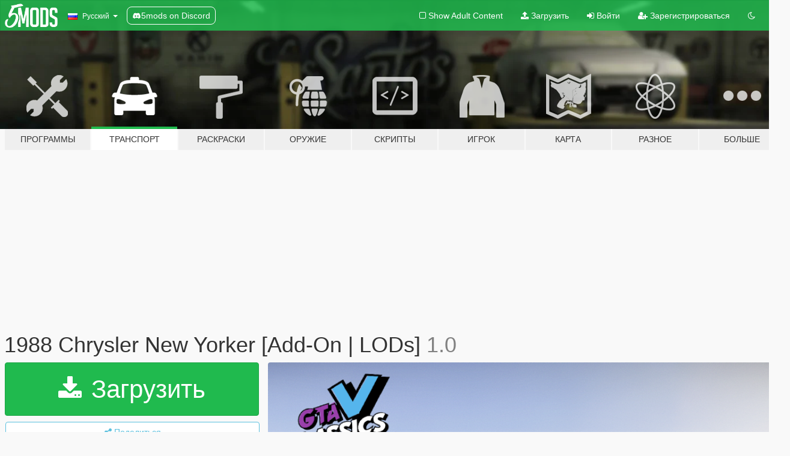

--- FILE ---
content_type: text/html; charset=utf-8
request_url: https://ru.gta5-mods.com/vehicles/1988-chrysler-new-yorker-add-on-lods
body_size: 18272
content:

<!DOCTYPE html>
<html lang="ru" dir="ltr">
<head>
	<title>
		1988 Chrysler New Yorker [Add-On | LODs] - GTA5-Mods.com
	</title>

		<script
		  async
		  src="https://hb.vntsm.com/v4/live/vms/sites/gta5-mods.com/index.js"
        ></script>

        <script>
          self.__VM = self.__VM || [];
          self.__VM.push(function (admanager, scope) {
            scope.Config.buildPlacement((configBuilder) => {
              configBuilder.add("billboard");
              configBuilder.addDefaultOrUnique("mobile_mpu").setBreakPoint("mobile")
            }).display("top-ad");

            scope.Config.buildPlacement((configBuilder) => {
              configBuilder.add("leaderboard");
              configBuilder.addDefaultOrUnique("mobile_mpu").setBreakPoint("mobile")
            }).display("central-ad");

            scope.Config.buildPlacement((configBuilder) => {
              configBuilder.add("mpu");
              configBuilder.addDefaultOrUnique("mobile_mpu").setBreakPoint("mobile")
            }).display("side-ad");

            scope.Config.buildPlacement((configBuilder) => {
              configBuilder.add("leaderboard");
              configBuilder.addDefaultOrUnique("mpu").setBreakPoint({ mediaQuery: "max-width:1200px" })
            }).display("central-ad-2");

            scope.Config.buildPlacement((configBuilder) => {
              configBuilder.add("leaderboard");
              configBuilder.addDefaultOrUnique("mobile_mpu").setBreakPoint("mobile")
            }).display("bottom-ad");

            scope.Config.buildPlacement((configBuilder) => {
              configBuilder.add("desktop_takeover");
              configBuilder.addDefaultOrUnique("mobile_takeover").setBreakPoint("mobile")
            }).display("takeover-ad");

            scope.Config.get('mpu').display('download-ad-1');
          });
        </script>

	<meta charset="utf-8">
	<meta name="viewport" content="width=320, initial-scale=1.0, maximum-scale=1.0">
	<meta http-equiv="X-UA-Compatible" content="IE=edge">
	<meta name="msapplication-config" content="none">
	<meta name="theme-color" content="#20ba4e">
	<meta name="msapplication-navbutton-color" content="#20ba4e">
	<meta name="apple-mobile-web-app-capable" content="yes">
	<meta name="apple-mobile-web-app-status-bar-style" content="#20ba4e">
	<meta name="csrf-param" content="authenticity_token" />
<meta name="csrf-token" content="V24DJ5hX4RX7P4q0qH10sod1SwAejzkjNQtc/sZFKVM6/c53lnsrSJFKX2yCU9vlOdkha6F3SIac2WdTMoWaUg==" />
	    <!--suppress ALL -->

    <meta property="og:url" content="https://ru.gta5-mods.com/vehicles/1988-chrysler-new-yorker-add-on-lods">
    <meta property="og:title" content="1988 Chrysler New Yorker [Add-On | LODs]">
    <meta property="og:description" content="&quot;1988 Chrysler New Yorker&quot;  feedback would be appreciated --------------------------------------------------------------------------------------------------------  if you like my work, please consider donating  --------------------------------------------------------------------------------------------------------  screens by :  -inbetweendays_ -ReNNie  ------------------------------------------------------------------------------...">
    <meta property="og:site_name" content="GTA5-Mods.com">
    <meta property="og:image" content="https://img.gta5-mods.com/q75/images/1988-chrysler-new-yorker-add-on-lods/57ed69-main.png">

    <meta name="twitter:card" content="summary_large_image">
    <meta name="twitter:site" content="@5mods">
    <meta name="twitter:title" content="1988 Chrysler New Yorker [Add-On | LODs]">
    <meta name="twitter:description" content="&quot;1988 Chrysler New Yorker&quot;  feedback would be appreciated --------------------------------------------------------------------------------------------------------  if you like my work, please consider donating  --------------------------------------------------------------------------------------------------------  screens by :  -inbetweendays_ -ReNNie  ------------------------------------------------------------------------------...">
    <meta name="twitter:image" content="https://img.gta5-mods.com/q75/images/1988-chrysler-new-yorker-add-on-lods/57ed69-main.png">


	<link rel="shortcut icon" type="image/x-icon" href="https://images.gta5-mods.com/icons/favicon.png">
	<link rel="stylesheet" media="screen" href="/assets/application-7e510725ebc5c55e88a9fd87c027a2aa9e20126744fbac89762e0fd54819c399.css" />
	    <link rel="alternate" hreflang="id" href="https://id.gta5-mods.com/vehicles/1988-chrysler-new-yorker-add-on-lods">
    <link rel="alternate" hreflang="ms" href="https://ms.gta5-mods.com/vehicles/1988-chrysler-new-yorker-add-on-lods">
    <link rel="alternate" hreflang="bg" href="https://bg.gta5-mods.com/vehicles/1988-chrysler-new-yorker-add-on-lods">
    <link rel="alternate" hreflang="ca" href="https://ca.gta5-mods.com/vehicles/1988-chrysler-new-yorker-add-on-lods">
    <link rel="alternate" hreflang="cs" href="https://cs.gta5-mods.com/vehicles/1988-chrysler-new-yorker-add-on-lods">
    <link rel="alternate" hreflang="da" href="https://da.gta5-mods.com/vehicles/1988-chrysler-new-yorker-add-on-lods">
    <link rel="alternate" hreflang="de" href="https://de.gta5-mods.com/vehicles/1988-chrysler-new-yorker-add-on-lods">
    <link rel="alternate" hreflang="el" href="https://el.gta5-mods.com/vehicles/1988-chrysler-new-yorker-add-on-lods">
    <link rel="alternate" hreflang="en" href="https://www.gta5-mods.com/vehicles/1988-chrysler-new-yorker-add-on-lods">
    <link rel="alternate" hreflang="es" href="https://es.gta5-mods.com/vehicles/1988-chrysler-new-yorker-add-on-lods">
    <link rel="alternate" hreflang="fr" href="https://fr.gta5-mods.com/vehicles/1988-chrysler-new-yorker-add-on-lods">
    <link rel="alternate" hreflang="gl" href="https://gl.gta5-mods.com/vehicles/1988-chrysler-new-yorker-add-on-lods">
    <link rel="alternate" hreflang="ko" href="https://ko.gta5-mods.com/vehicles/1988-chrysler-new-yorker-add-on-lods">
    <link rel="alternate" hreflang="hi" href="https://hi.gta5-mods.com/vehicles/1988-chrysler-new-yorker-add-on-lods">
    <link rel="alternate" hreflang="it" href="https://it.gta5-mods.com/vehicles/1988-chrysler-new-yorker-add-on-lods">
    <link rel="alternate" hreflang="hu" href="https://hu.gta5-mods.com/vehicles/1988-chrysler-new-yorker-add-on-lods">
    <link rel="alternate" hreflang="mk" href="https://mk.gta5-mods.com/vehicles/1988-chrysler-new-yorker-add-on-lods">
    <link rel="alternate" hreflang="nl" href="https://nl.gta5-mods.com/vehicles/1988-chrysler-new-yorker-add-on-lods">
    <link rel="alternate" hreflang="nb" href="https://no.gta5-mods.com/vehicles/1988-chrysler-new-yorker-add-on-lods">
    <link rel="alternate" hreflang="pl" href="https://pl.gta5-mods.com/vehicles/1988-chrysler-new-yorker-add-on-lods">
    <link rel="alternate" hreflang="pt-BR" href="https://pt.gta5-mods.com/vehicles/1988-chrysler-new-yorker-add-on-lods">
    <link rel="alternate" hreflang="ro" href="https://ro.gta5-mods.com/vehicles/1988-chrysler-new-yorker-add-on-lods">
    <link rel="alternate" hreflang="ru" href="https://ru.gta5-mods.com/vehicles/1988-chrysler-new-yorker-add-on-lods">
    <link rel="alternate" hreflang="sl" href="https://sl.gta5-mods.com/vehicles/1988-chrysler-new-yorker-add-on-lods">
    <link rel="alternate" hreflang="fi" href="https://fi.gta5-mods.com/vehicles/1988-chrysler-new-yorker-add-on-lods">
    <link rel="alternate" hreflang="sv" href="https://sv.gta5-mods.com/vehicles/1988-chrysler-new-yorker-add-on-lods">
    <link rel="alternate" hreflang="vi" href="https://vi.gta5-mods.com/vehicles/1988-chrysler-new-yorker-add-on-lods">
    <link rel="alternate" hreflang="tr" href="https://tr.gta5-mods.com/vehicles/1988-chrysler-new-yorker-add-on-lods">
    <link rel="alternate" hreflang="uk" href="https://uk.gta5-mods.com/vehicles/1988-chrysler-new-yorker-add-on-lods">
    <link rel="alternate" hreflang="zh-CN" href="https://zh.gta5-mods.com/vehicles/1988-chrysler-new-yorker-add-on-lods">

  <script src="/javascripts/ads.js"></script>

		<!-- Nexus Google Tag Manager -->
		<script nonce="true">
//<![CDATA[
				window.dataLayer = window.dataLayer || [];

						window.dataLayer.push({
								login_status: 'Guest',
								user_id: undefined,
								gta5mods_id: undefined,
						});

//]]>
</script>
		<script nonce="true">
//<![CDATA[
				(function(w,d,s,l,i){w[l]=w[l]||[];w[l].push({'gtm.start':
				new Date().getTime(),event:'gtm.js'});var f=d.getElementsByTagName(s)[0],
				j=d.createElement(s),dl=l!='dataLayer'?'&l='+l:'';j.async=true;j.src=
				'https://www.googletagmanager.com/gtm.js?id='+i+dl;f.parentNode.insertBefore(j,f);
				})(window,document,'script','dataLayer','GTM-KCVF2WQ');

//]]>
</script>		<!-- End Nexus Google Tag Manager -->
</head>
<body class=" ru">
	<!-- Google Tag Manager (noscript) -->
	<noscript><iframe src="https://www.googletagmanager.com/ns.html?id=GTM-KCVF2WQ"
										height="0" width="0" style="display:none;visibility:hidden"></iframe></noscript>
	<!-- End Google Tag Manager (noscript) -->

<div id="page-cover"></div>
<div id="page-loading">
	<span class="graphic"></span>
	<span class="message">Загрузка...</span>
</div>

<div id="page-cover"></div>

<nav id="main-nav" class="navbar navbar-default">
  <div class="container">
    <div class="navbar-header">
      <a class="navbar-brand" href="/"></a>

      <ul class="nav navbar-nav">
        <li id="language-dropdown" class="dropdown">
          <a href="#language" class="dropdown-toggle" data-toggle="dropdown">
            <span class="famfamfam-flag-ru icon"></span>&nbsp;
            <span class="language-name">Русский</span>
            <span class="caret"></span>
          </a>

          <ul class="dropdown-menu dropdown-menu-with-footer">
                <li>
                  <a href="https://id.gta5-mods.com/vehicles/1988-chrysler-new-yorker-add-on-lods">
                    <span class="famfamfam-flag-id"></span>
                    <span class="language-name">Bahasa Indonesia</span>
                  </a>
                </li>
                <li>
                  <a href="https://ms.gta5-mods.com/vehicles/1988-chrysler-new-yorker-add-on-lods">
                    <span class="famfamfam-flag-my"></span>
                    <span class="language-name">Bahasa Melayu</span>
                  </a>
                </li>
                <li>
                  <a href="https://bg.gta5-mods.com/vehicles/1988-chrysler-new-yorker-add-on-lods">
                    <span class="famfamfam-flag-bg"></span>
                    <span class="language-name">Български</span>
                  </a>
                </li>
                <li>
                  <a href="https://ca.gta5-mods.com/vehicles/1988-chrysler-new-yorker-add-on-lods">
                    <span class="famfamfam-flag-catalonia"></span>
                    <span class="language-name">Català</span>
                  </a>
                </li>
                <li>
                  <a href="https://cs.gta5-mods.com/vehicles/1988-chrysler-new-yorker-add-on-lods">
                    <span class="famfamfam-flag-cz"></span>
                    <span class="language-name">Čeština</span>
                  </a>
                </li>
                <li>
                  <a href="https://da.gta5-mods.com/vehicles/1988-chrysler-new-yorker-add-on-lods">
                    <span class="famfamfam-flag-dk"></span>
                    <span class="language-name">Dansk</span>
                  </a>
                </li>
                <li>
                  <a href="https://de.gta5-mods.com/vehicles/1988-chrysler-new-yorker-add-on-lods">
                    <span class="famfamfam-flag-de"></span>
                    <span class="language-name">Deutsch</span>
                  </a>
                </li>
                <li>
                  <a href="https://el.gta5-mods.com/vehicles/1988-chrysler-new-yorker-add-on-lods">
                    <span class="famfamfam-flag-gr"></span>
                    <span class="language-name">Ελληνικά</span>
                  </a>
                </li>
                <li>
                  <a href="https://www.gta5-mods.com/vehicles/1988-chrysler-new-yorker-add-on-lods">
                    <span class="famfamfam-flag-gb"></span>
                    <span class="language-name">English</span>
                  </a>
                </li>
                <li>
                  <a href="https://es.gta5-mods.com/vehicles/1988-chrysler-new-yorker-add-on-lods">
                    <span class="famfamfam-flag-es"></span>
                    <span class="language-name">Español</span>
                  </a>
                </li>
                <li>
                  <a href="https://fr.gta5-mods.com/vehicles/1988-chrysler-new-yorker-add-on-lods">
                    <span class="famfamfam-flag-fr"></span>
                    <span class="language-name">Français</span>
                  </a>
                </li>
                <li>
                  <a href="https://gl.gta5-mods.com/vehicles/1988-chrysler-new-yorker-add-on-lods">
                    <span class="famfamfam-flag-es-gl"></span>
                    <span class="language-name">Galego</span>
                  </a>
                </li>
                <li>
                  <a href="https://ko.gta5-mods.com/vehicles/1988-chrysler-new-yorker-add-on-lods">
                    <span class="famfamfam-flag-kr"></span>
                    <span class="language-name">한국어</span>
                  </a>
                </li>
                <li>
                  <a href="https://hi.gta5-mods.com/vehicles/1988-chrysler-new-yorker-add-on-lods">
                    <span class="famfamfam-flag-in"></span>
                    <span class="language-name">हिन्दी</span>
                  </a>
                </li>
                <li>
                  <a href="https://it.gta5-mods.com/vehicles/1988-chrysler-new-yorker-add-on-lods">
                    <span class="famfamfam-flag-it"></span>
                    <span class="language-name">Italiano</span>
                  </a>
                </li>
                <li>
                  <a href="https://hu.gta5-mods.com/vehicles/1988-chrysler-new-yorker-add-on-lods">
                    <span class="famfamfam-flag-hu"></span>
                    <span class="language-name">Magyar</span>
                  </a>
                </li>
                <li>
                  <a href="https://mk.gta5-mods.com/vehicles/1988-chrysler-new-yorker-add-on-lods">
                    <span class="famfamfam-flag-mk"></span>
                    <span class="language-name">Македонски</span>
                  </a>
                </li>
                <li>
                  <a href="https://nl.gta5-mods.com/vehicles/1988-chrysler-new-yorker-add-on-lods">
                    <span class="famfamfam-flag-nl"></span>
                    <span class="language-name">Nederlands</span>
                  </a>
                </li>
                <li>
                  <a href="https://no.gta5-mods.com/vehicles/1988-chrysler-new-yorker-add-on-lods">
                    <span class="famfamfam-flag-no"></span>
                    <span class="language-name">Norsk</span>
                  </a>
                </li>
                <li>
                  <a href="https://pl.gta5-mods.com/vehicles/1988-chrysler-new-yorker-add-on-lods">
                    <span class="famfamfam-flag-pl"></span>
                    <span class="language-name">Polski</span>
                  </a>
                </li>
                <li>
                  <a href="https://pt.gta5-mods.com/vehicles/1988-chrysler-new-yorker-add-on-lods">
                    <span class="famfamfam-flag-br"></span>
                    <span class="language-name">Português do Brasil</span>
                  </a>
                </li>
                <li>
                  <a href="https://ro.gta5-mods.com/vehicles/1988-chrysler-new-yorker-add-on-lods">
                    <span class="famfamfam-flag-ro"></span>
                    <span class="language-name">Română</span>
                  </a>
                </li>
                <li>
                  <a href="https://ru.gta5-mods.com/vehicles/1988-chrysler-new-yorker-add-on-lods">
                    <span class="famfamfam-flag-ru"></span>
                    <span class="language-name">Русский</span>
                  </a>
                </li>
                <li>
                  <a href="https://sl.gta5-mods.com/vehicles/1988-chrysler-new-yorker-add-on-lods">
                    <span class="famfamfam-flag-si"></span>
                    <span class="language-name">Slovenščina</span>
                  </a>
                </li>
                <li>
                  <a href="https://fi.gta5-mods.com/vehicles/1988-chrysler-new-yorker-add-on-lods">
                    <span class="famfamfam-flag-fi"></span>
                    <span class="language-name">Suomi</span>
                  </a>
                </li>
                <li>
                  <a href="https://sv.gta5-mods.com/vehicles/1988-chrysler-new-yorker-add-on-lods">
                    <span class="famfamfam-flag-se"></span>
                    <span class="language-name">Svenska</span>
                  </a>
                </li>
                <li>
                  <a href="https://vi.gta5-mods.com/vehicles/1988-chrysler-new-yorker-add-on-lods">
                    <span class="famfamfam-flag-vn"></span>
                    <span class="language-name">Tiếng Việt</span>
                  </a>
                </li>
                <li>
                  <a href="https://tr.gta5-mods.com/vehicles/1988-chrysler-new-yorker-add-on-lods">
                    <span class="famfamfam-flag-tr"></span>
                    <span class="language-name">Türkçe</span>
                  </a>
                </li>
                <li>
                  <a href="https://uk.gta5-mods.com/vehicles/1988-chrysler-new-yorker-add-on-lods">
                    <span class="famfamfam-flag-ua"></span>
                    <span class="language-name">Українська</span>
                  </a>
                </li>
                <li>
                  <a href="https://zh.gta5-mods.com/vehicles/1988-chrysler-new-yorker-add-on-lods">
                    <span class="famfamfam-flag-cn"></span>
                    <span class="language-name">中文</span>
                  </a>
                </li>
          </ul>
        </li>
        <li class="discord-link">
          <a href="https://discord.gg/2PR7aMzD4U" target="_blank" rel="noreferrer">
            <img src="https://images.gta5-mods.com/site/discord-header.svg" height="15px" alt="">
            <span>5mods on Discord</span>
          </a>
        </li>
      </ul>
    </div>

    <ul class="nav navbar-nav navbar-right">
        <li>
          <a href="/adult_filter" title="Light mode">
              <span class="fa fa-square-o"></span>
            <span>Show Adult <span class="adult-filter__content-text">Content</span></span>
          </a>
        </li>
      <li class="hidden-xs">
        <a href="/upload">
          <span class="icon fa fa-upload"></span>
          Загрузить
        </a>
      </li>

        <li>
          <a href="/login?r=/vehicles/1988-chrysler-new-yorker-add-on-lods">
            <span class="icon fa fa-sign-in"></span>
            <span class="login-text">Войти</span>
          </a>
        </li>

        <li class="hidden-xs">
          <a href="/register?r=/vehicles/1988-chrysler-new-yorker-add-on-lods">
            <span class="icon fa fa-user-plus"></span>
            Зарегистрироваться
          </a>
        </li>

        <li>
            <a href="/dark_mode" title="Dark mode">
              <span class="fa fa-moon-o"></span>
            </a>
        </li>

      <li id="search-dropdown">
        <a href="#search" class="dropdown-toggle" data-toggle="dropdown">
          <span class="fa fa-search"></span>
        </a>

        <div class="dropdown-menu">
          <div class="form-inline">
            <div class="form-group">
              <div class="input-group">
                <div class="input-group-addon"><span  class="fa fa-search"></span></div>
                <input type="text" class="form-control" placeholder="Искать моды GTA 5...">
              </div>
            </div>
            <button type="submit" class="btn btn-primary">
              Искать
            </button>
          </div>
        </div>
      </li>
    </ul>
  </div>
</nav>

<div id="banner" class="vehicles">
  <div class="container hidden-xs">
    <div id="intro">
      <h1 class="styled">Добро пожаловать на GTA5-Mods.com</h1>
      <p>Выберите одну из следующих категорий, чтобы начать просматривать последние моды для GTA 5 на ПК:</p>
    </div>
  </div>

  <div class="container">
    <ul id="navigation" class="clearfix ru">
        <li class="tools ">
          <a href="/tools">
            <span class="icon-category"></span>
            <span class="label-border"></span>
            <span class="label-category md-small">
              <span>Программы</span>
            </span>
          </a>
        </li>
        <li class="vehicles active">
          <a href="/vehicles">
            <span class="icon-category"></span>
            <span class="label-border"></span>
            <span class="label-category ">
              <span>Транспорт</span>
            </span>
          </a>
        </li>
        <li class="paintjobs ">
          <a href="/paintjobs">
            <span class="icon-category"></span>
            <span class="label-border"></span>
            <span class="label-category ">
              <span>Раскраски</span>
            </span>
          </a>
        </li>
        <li class="weapons ">
          <a href="/weapons">
            <span class="icon-category"></span>
            <span class="label-border"></span>
            <span class="label-category ">
              <span>Оружие</span>
            </span>
          </a>
        </li>
        <li class="scripts ">
          <a href="/scripts">
            <span class="icon-category"></span>
            <span class="label-border"></span>
            <span class="label-category ">
              <span>Скрипты</span>
            </span>
          </a>
        </li>
        <li class="player ">
          <a href="/player">
            <span class="icon-category"></span>
            <span class="label-border"></span>
            <span class="label-category ">
              <span>Игрок</span>
            </span>
          </a>
        </li>
        <li class="maps ">
          <a href="/maps">
            <span class="icon-category"></span>
            <span class="label-border"></span>
            <span class="label-category ">
              <span>Карта</span>
            </span>
          </a>
        </li>
        <li class="misc ">
          <a href="/misc">
            <span class="icon-category"></span>
            <span class="label-border"></span>
            <span class="label-category ">
              <span>Разное</span>
            </span>
          </a>
        </li>
      <li id="more-dropdown" class="more dropdown">
        <a href="#more" class="dropdown-toggle" data-toggle="dropdown">
          <span class="icon-category"></span>
          <span class="label-border"></span>
          <span class="label-category ">
            <span>Больше</span>
          </span>
        </a>

        <ul class="dropdown-menu pull-right">
          <li>
            <a href="http://www.gta5cheats.com" target="_blank">
              <span class="fa fa-external-link"></span>
              GTA 5 Cheats
            </a>
          </li>
        </ul>
      </li>
    </ul>
  </div>
</div>

<div id="content">
  


<div id="file" class="container" data-user-file-id="95832">
  <div class="clearfix">
      <div id="top-ad" class="ad-container"></div>

    <h1>
      
      1988 Chrysler New Yorker [Add-On | LODs]
      <span class="version">1.0</span>

    </h1>
  </div>


    <div id="file-container" class="row">
      <div class="col-sm-5 col-lg-4">

          <a href="/vehicles/1988-chrysler-new-yorker-add-on-lods/download/86498" class="btn btn-primary btn-download" >
            <span class="fa fa-download"></span>
            Загрузить
          </a>

        <div class="file-actions">

          <div class="row">
            <div class="col-xs-12 share-container">
              <div id="share-list">
                <ul>
                  <li>
                    <a href="#share-facebook" class="facebook" title="Поделиться в Facebook">
                      <span class="fa fa-facebook"></span>
                    </a>
                  </li>
                  <li>
                    <a href="#share-twitter" class="twitter" title="Поделиться в Twitter" data-text="1988 Chrysler New Yorker [Add-On | LODs]">
                      <span class="fa fa-twitter"></span>
                    </a>
                  </li>
                  <li>
                    <a href="#share-vk" class="vk" title="Поделиться ВКонтакте">
                      <span class="fa fa-vk"></span>
                    </a>
                  </li>
                </ul>
              </div>

              <button class="btn btn-o-info btn-block">
                <span class="fa fa-share-alt "></span>
                <span>Поделиться</span>
              </button>
            </div>

          </div>
        </div>
        <div class="panel panel-default">
          <div class="panel-body">
            <div class="user-panel row">
              <div class="col-xs-3">
                <a href="/users/jazim_hammad">
                  <img class="img-responsive" src="https://img.gta5-mods.com/q75-w100-h100-cfill/avatars/599504/52c0de-7BC48257-66E8-44F0-B4D3-0BBFCA87A5BF.jpeg" alt="52c0de 7bc48257 66e8 44f0 b4d3 0bbfca87a5bf" />
                </a>
              </div>
              <div class="col-xs-9">
                <a class="username" href="/users/jazim_hammad">jazim_hammad</a>
                  <br/>
                  <div class="user-social">
                    










<a title="Discord Server" target="_blank" href="https://discord.gg/DZ7E8TT"><span class="fa fa-discord size-30"></span></a>

                  </div>

                  

                    <div class="button-donate">
                      
<div class="paypal-button-widget">
  <form method="post" action="https://www.paypal.com/cgi-bin/webscr" target="_blank">
    <input type="hidden" name="item_name" value="Donation for 1988 Chrysler New Yorker [Add-On | LODs] [GTA5-Mods.com]">
    <input type="hidden" name="lc" value="ru_RU">
    <input type="hidden" name="no_shipping" value="1">
    <input type="hidden" name="cmd" value="_donations">
    <input type="hidden" name="business" value="LV7EQ97762NCE">
    <input type="hidden" name="bn" value="JavaScriptButtons_donate">
    <input type="hidden" name="notify_url" value="https://www.gta5-mods.com/ipn">
    <input type="hidden" name="custom" value="[599504, -1, 95832]">
    <button class="paypal-button paypal-style-primary paypal-size-small" type="submit" dir="ltr">
        <span class="paypal-button-logo">
          <img src="[data-uri]">
        </span><span class="paypal-button-content" dir="auto">
          Пожертвование с <img alt="PayPal" src="[data-uri]" />
        </span>
    </button>
  </form>
</div>
                    </div>

                    <div class="button-donate">
                      <a href="https://www.patreon.com/Jkhan_classics" class="paypal-button patreon-button paypal-style-primary paypal-size-small" target="_blank" dir="ltr">
  <span class="paypal-button-content" dir="auto">
    Поддержите меня на <img alt="Patreon" src="https://images.gta5-mods.com/icons/patreon-logo.png" />
  </span>
</a>
                    </div>
              </div>
            </div>
          </div>
        </div>

          <div class="panel panel-default hidden-xs">
            <div class="panel-body">
  <h3 class="mt-0">
    <i class="fa fa-list-alt"></i>
    <span class="translation_missing" title="translation missing: ru.user_file.all_versions">All Versions</span>
  </h3>
      <div class="well pull-left file-version-container ">
        <div class="pull-left">
          <i class="fa fa-file"></i>&nbsp;1.0 <span>(current)</span>
          <p>
            <span class="num-downloads">4 442 загрузки <span class="file-size">, 9,9 МБ</span></span>
            <br/><span class="num-downloads">4 апреля 2020</span>
          </p>
        </div>
        <div class="pull-right" >
                  <a target="_blank" href="https://www.virustotal.com/file/25d209cfa16837c6ea9a3d62a3dcf99f987327ed3acd409cefe4132b63a961ae/analysis/1586000041/"><i data-container="body" data-trigger="hover" data-toggle="popover" data-placement="top" data-html="true" data-title="<b class='color-success'>This file is safe <i class='fa fa-check-circle-o'></i></b>" data-content="<i>This file has been scanned for viruses and is safe to download.</i>" class="fa fa-shield vt-version"></i></a>

              <a target="_blank" href="/vehicles/1988-chrysler-new-yorker-add-on-lods/download/86498"><i class="fa fa-download download-version"></i></a>
        </div>
      </div>
</div>
          </div>

          <div id="side-ad" class="ad-container"></div>

        <div class="file-list">
            <div class="col-xs-12 hidden-xs">
              <h4>More mods by <a class="username" href="/users/jazim_hammad">jazim_hammad</a>:</h4>
                
<div class="file-list-obj">
  <a href="/vehicles/1975-cadillac-coupe-deville-add-on-lods" title="1975 Cadillac Coupe Deville [Add-On | LODs] " class="preview empty">

    <img title="1975 Cadillac Coupe Deville [Add-On | LODs] " class="img-responsive" alt="1975 Cadillac Coupe Deville [Add-On | LODs] " src="https://img.gta5-mods.com/q75-w500-h333-cfill/images/1975-cadillac-coupe-deville-add-on-lods/577121-n31.jpg" />

      <ul class="categories">
            <li>Add-On</li>
            <li>Автомобили</li>
            <li>Cadillac</li>
      </ul>

      <div class="stats">
        <div>
            <span title="4.89 star rating">
              <span class="fa fa-star"></span> 4.89
            </span>
        </div>
        <div>
          <span title="9 158 загрузок">
            <span class="fa fa-download"></span> 9 158
          </span>
          <span class="stats-likes" title="147 лайков">
            <span class="fa fa-thumbs-up"></span> 147
          </span>
        </div>
      </div>

  </a>
  <div class="details">
    <div class="top">
      <div class="name">
        <a href="/vehicles/1975-cadillac-coupe-deville-add-on-lods" title="1975 Cadillac Coupe Deville [Add-On | LODs] ">
          <span dir="ltr">1975 Cadillac Coupe Deville [Add-On | LODs] </span>
        </a>
      </div>
        <div class="version" dir="ltr" title="V1.02">V1.02</div>
    </div>
    <div class="bottom">
      <span class="bottom-by">By</span> <a href="/users/jazim_hammad" title="jazim_hammad">jazim_hammad</a>
    </div>
  </div>
</div>
                
<div class="file-list-obj">
  <a href="/vehicles/1971-mercury-marquis-brougham-add-on-lods-template" title="1971 Mercury Marquis Brougham [Add-On | LODs | Template] " class="preview empty">

    <img title="1971 Mercury Marquis Brougham [Add-On | LODs | Template] " class="img-responsive" alt="1971 Mercury Marquis Brougham [Add-On | LODs | Template] " src="https://img.gta5-mods.com/q75-w500-h333-cfill/images/1971-mercury-marquis-brougham-add-on-lods-template/fb251b-main.jpg" />

      <ul class="categories">
            <li>Add-On</li>
            <li>Автомобили</li>
            <li>Mercury</li>
      </ul>

      <div class="stats">
        <div>
            <span title="5.0 star rating">
              <span class="fa fa-star"></span> 5.0
            </span>
        </div>
        <div>
          <span title="5 348 загрузок">
            <span class="fa fa-download"></span> 5 348
          </span>
          <span class="stats-likes" title="146 лайков">
            <span class="fa fa-thumbs-up"></span> 146
          </span>
        </div>
      </div>

  </a>
  <div class="details">
    <div class="top">
      <div class="name">
        <a href="/vehicles/1971-mercury-marquis-brougham-add-on-lods-template" title="1971 Mercury Marquis Brougham [Add-On | LODs | Template] ">
          <span dir="ltr">1971 Mercury Marquis Brougham [Add-On | LODs | Template] </span>
        </a>
      </div>
        <div class="version" dir="ltr" title="1.01">1.01</div>
    </div>
    <div class="bottom">
      <span class="bottom-by">By</span> <a href="/users/jazim_hammad" title="jazim_hammad">jazim_hammad</a>
    </div>
  </div>
</div>
                
<div class="file-list-obj">
  <a href="/vehicles/1964-mercury-marauder-parklane-add-on" title="1964 Mercury Marauder Parklane [Add-On | Extras | LODs] " class="preview empty">

    <img title="1964 Mercury Marauder Parklane [Add-On | Extras | LODs] " class="img-responsive" alt="1964 Mercury Marauder Parklane [Add-On | Extras | LODs] " src="https://img.gta5-mods.com/q75-w500-h333-cfill/images/1964-mercury-marauder-parklane-add-on/47d6ff-5.png" />

      <ul class="categories">
            <li>Add-On</li>
            <li>Автомобили</li>
            <li>Mercury</li>
      </ul>

      <div class="stats">
        <div>
            <span title="4.63 star rating">
              <span class="fa fa-star"></span> 4.63
            </span>
        </div>
        <div>
          <span title="3 332 загрузки">
            <span class="fa fa-download"></span> 3 332
          </span>
          <span class="stats-likes" title="103 лайка">
            <span class="fa fa-thumbs-up"></span> 103
          </span>
        </div>
      </div>

  </a>
  <div class="details">
    <div class="top">
      <div class="name">
        <a href="/vehicles/1964-mercury-marauder-parklane-add-on" title="1964 Mercury Marauder Parklane [Add-On | Extras | LODs] ">
          <span dir="ltr">1964 Mercury Marauder Parklane [Add-On | Extras | LODs] </span>
        </a>
      </div>
        <div class="version" dir="ltr" title="final">final</div>
    </div>
    <div class="bottom">
      <span class="bottom-by">By</span> <a href="/users/jazim_hammad" title="jazim_hammad">jazim_hammad</a>
    </div>
  </div>
</div>
                
<div class="file-list-obj">
  <a href="/vehicles/1964-mercedes-benz-220s-w111-add-on-lod" title="1964 Mercedes-Benz 220s W111 [Add-On | LODs]" class="preview empty">

    <img title="1964 Mercedes-Benz 220s W111 [Add-On | LODs]" class="img-responsive" alt="1964 Mercedes-Benz 220s W111 [Add-On | LODs]" src="https://img.gta5-mods.com/q75-w500-h333-cfill/images/1964-mercedes-benz-220s-w111-add-on-lod/4aa280-benz220s.png" />

      <ul class="categories">
            <li>Add-On</li>
            <li>Автомобили</li>
            <li>Mercedes-Benz</li>
      </ul>

      <div class="stats">
        <div>
            <span title="4.92 star rating">
              <span class="fa fa-star"></span> 4.92
            </span>
        </div>
        <div>
          <span title="10 782 загрузки">
            <span class="fa fa-download"></span> 10 782
          </span>
          <span class="stats-likes" title="179 лайков">
            <span class="fa fa-thumbs-up"></span> 179
          </span>
        </div>
      </div>

  </a>
  <div class="details">
    <div class="top">
      <div class="name">
        <a href="/vehicles/1964-mercedes-benz-220s-w111-add-on-lod" title="1964 Mercedes-Benz 220s W111 [Add-On | LODs]">
          <span dir="ltr">1964 Mercedes-Benz 220s W111 [Add-On | LODs]</span>
        </a>
      </div>
        <div class="version" dir="ltr" title="1.02">1.02</div>
    </div>
    <div class="bottom">
      <span class="bottom-by">By</span> <a href="/users/jazim_hammad" title="jazim_hammad">jazim_hammad</a>
    </div>
  </div>
</div>
                
<div class="file-list-obj">
  <a href="/vehicles/dayton-wire-wheel-pack-by-jkhan-lods" title="Dayton Wire Wheel Pack by JKhan [Add-On | LODs]" class="preview empty">

    <img title="Dayton Wire Wheel Pack by JKhan [Add-On | LODs]" class="img-responsive" alt="Dayton Wire Wheel Pack by JKhan [Add-On | LODs]" src="https://img.gta5-mods.com/q75-w500-h333-cfill/images/dayton-wire-wheel-pack-by-jkhan-lods/547602-main.png" />

      <ul class="categories">
            <li>Add-On</li>
            <li>Колёса</li>
            <li>Рекомендованные</li>
      </ul>

      <div class="stats">
        <div>
            <span title="4.92 star rating">
              <span class="fa fa-star"></span> 4.92
            </span>
        </div>
        <div>
          <span title="5 619 загрузок">
            <span class="fa fa-download"></span> 5 619
          </span>
          <span class="stats-likes" title="167 лайков">
            <span class="fa fa-thumbs-up"></span> 167
          </span>
        </div>
      </div>

  </a>
  <div class="details">
    <div class="top">
      <div class="name">
        <a href="/vehicles/dayton-wire-wheel-pack-by-jkhan-lods" title="Dayton Wire Wheel Pack by JKhan [Add-On | LODs]">
          <span dir="ltr">Dayton Wire Wheel Pack by JKhan [Add-On | LODs]</span>
        </a>
      </div>
        <div class="version" dir="ltr" title="V1.0">V1.0</div>
    </div>
    <div class="bottom">
      <span class="bottom-by">By</span> <a href="/users/jazim_hammad" title="jazim_hammad">jazim_hammad</a>
    </div>
  </div>
</div>
            </div>

        </div>
      </div>

      <div class="col-sm-7 col-lg-8">
          <div id="file-media">
            <!-- Cover Media -->
            <div class="text-center">

                <a target="_blank" class="thumbnail mfp-image cover-media" title="1988 Chrysler New Yorker [Add-On | LODs]" href="https://img.gta5-mods.com/q95/images/1988-chrysler-new-yorker-add-on-lods/57ed69-main.png"><img class="img-responsive" src="https://img.gta5-mods.com/q85-w800/images/1988-chrysler-new-yorker-add-on-lods/57ed69-main.png" alt="57ed69 main" /></a>
            </div>

            <!-- Remaining Media -->
              <div class="media-thumbnails row">
                    <div class="col-xs-4 col-md-2">
                      <a target="_blank" class="thumbnail mfp-image" title="1988 Chrysler New Yorker [Add-On | LODs]" href="https://img.gta5-mods.com/q95/images/1988-chrysler-new-yorker-add-on-lods/57ed69-6.png"><img class="img-responsive" src="https://img.gta5-mods.com/q75-w350-h233-cfill/images/1988-chrysler-new-yorker-add-on-lods/57ed69-6.png" alt="57ed69 6" /></a>
                    </div>
                    <div class="col-xs-4 col-md-2">
                      <a target="_blank" class="thumbnail mfp-image" title="1988 Chrysler New Yorker [Add-On | LODs]" href="https://img.gta5-mods.com/q95/images/1988-chrysler-new-yorker-add-on-lods/57ed69-newyorker88.jpg"><img class="img-responsive" src="https://img.gta5-mods.com/q75-w350-h233-cfill/images/1988-chrysler-new-yorker-add-on-lods/57ed69-newyorker88.jpg" alt="57ed69 newyorker88" /></a>
                    </div>
                    <div class="col-xs-4 col-md-2">
                      <a target="_blank" class="thumbnail mfp-image" title="1988 Chrysler New Yorker [Add-On | LODs]" href="https://img.gta5-mods.com/q95/images/1988-chrysler-new-yorker-add-on-lods/57ed69-13.jpg"><img class="img-responsive" src="https://img.gta5-mods.com/q75-w350-h233-cfill/images/1988-chrysler-new-yorker-add-on-lods/57ed69-13.jpg" alt="57ed69 13" /></a>
                    </div>
                    <div class="col-xs-4 col-md-2">
                      <a target="_blank" class="thumbnail mfp-image" title="1988 Chrysler New Yorker [Add-On | LODs]" href="https://img.gta5-mods.com/q95/images/1988-chrysler-new-yorker-add-on-lods/57ed69-12.jpg"><img class="img-responsive" src="https://img.gta5-mods.com/q75-w350-h233-cfill/images/1988-chrysler-new-yorker-add-on-lods/57ed69-12.jpg" alt="57ed69 12" /></a>
                    </div>
                    <div class="col-xs-4 col-md-2">
                      <a target="_blank" class="thumbnail mfp-image" title="1988 Chrysler New Yorker [Add-On | LODs]" href="https://img.gta5-mods.com/q95/images/1988-chrysler-new-yorker-add-on-lods/57ed69-8.jpg"><img class="img-responsive" src="https://img.gta5-mods.com/q75-w350-h233-cfill/images/1988-chrysler-new-yorker-add-on-lods/57ed69-8.jpg" alt="57ed69 8" /></a>
                    </div>
                    <div class="col-xs-4 col-md-2">
                      <a target="_blank" class="thumbnail mfp-image" title="1988 Chrysler New Yorker [Add-On | LODs]" href="https://img.gta5-mods.com/q95/images/1988-chrysler-new-yorker-add-on-lods/57ed69-9.jpg"><img class="img-responsive" src="https://img.gta5-mods.com/q75-w350-h233-cfill/images/1988-chrysler-new-yorker-add-on-lods/57ed69-9.jpg" alt="57ed69 9" /></a>
                    </div>

                  <div class="extra-media collapse">
                        <div class="col-xs-4 col-md-2">
                          <a target="_blank" class="thumbnail mfp-image" title="1988 Chrysler New Yorker [Add-On | LODs]" href="https://img.gta5-mods.com/q95/images/1988-chrysler-new-yorker-add-on-lods/57ed69-3.png"><img class="img-responsive" src="https://img.gta5-mods.com/q75-w350-h233-cfill/images/1988-chrysler-new-yorker-add-on-lods/57ed69-3.png" alt="57ed69 3" /></a>
                        </div>
                        <div class="col-xs-4 col-md-2">
                          <a target="_blank" class="thumbnail mfp-image" title="1988 Chrysler New Yorker [Add-On | LODs]" href="https://img.gta5-mods.com/q95/images/1988-chrysler-new-yorker-add-on-lods/57ed69-4.png"><img class="img-responsive" src="https://img.gta5-mods.com/q75-w350-h233-cfill/images/1988-chrysler-new-yorker-add-on-lods/57ed69-4.png" alt="57ed69 4" /></a>
                        </div>
                        <div class="col-xs-4 col-md-2">
                          <a target="_blank" class="thumbnail mfp-image" title="1988 Chrysler New Yorker [Add-On | LODs]" href="https://img.gta5-mods.com/q95/images/1988-chrysler-new-yorker-add-on-lods/57ed69-14.jpg"><img class="img-responsive" src="https://img.gta5-mods.com/q75-w350-h233-cfill/images/1988-chrysler-new-yorker-add-on-lods/57ed69-14.jpg" alt="57ed69 14" /></a>
                        </div>
                        <div class="col-xs-4 col-md-2">
                          <a target="_blank" class="thumbnail mfp-image" title="1988 Chrysler New Yorker [Add-On | LODs]" href="https://img.gta5-mods.com/q95/images/1988-chrysler-new-yorker-add-on-lods/57ed69-5.png"><img class="img-responsive" src="https://img.gta5-mods.com/q75-w350-h233-cfill/images/1988-chrysler-new-yorker-add-on-lods/57ed69-5.png" alt="57ed69 5" /></a>
                        </div>
                        <div class="col-xs-4 col-md-2">
                          <a target="_blank" class="thumbnail mfp-image" title="1988 Chrysler New Yorker [Add-On | LODs]" href="https://img.gta5-mods.com/q95/images/1988-chrysler-new-yorker-add-on-lods/57ed69-2.png"><img class="img-responsive" src="https://img.gta5-mods.com/q75-w350-h233-cfill/images/1988-chrysler-new-yorker-add-on-lods/57ed69-2.png" alt="57ed69 2" /></a>
                        </div>
                        <div class="col-xs-4 col-md-2">
                          <a target="_blank" class="thumbnail mfp-image" title="1988 Chrysler New Yorker [Add-On | LODs]" href="https://img.gta5-mods.com/q95/images/1988-chrysler-new-yorker-add-on-lods/57ed69-11.jpg"><img class="img-responsive" src="https://img.gta5-mods.com/q75-w350-h233-cfill/images/1988-chrysler-new-yorker-add-on-lods/57ed69-11.jpg" alt="57ed69 11" /></a>
                        </div>
                        <div class="col-xs-4 col-md-2">
                          <a target="_blank" class="thumbnail mfp-image" title="1988 Chrysler New Yorker [Add-On | LODs]" href="https://img.gta5-mods.com/q95/images/1988-chrysler-new-yorker-add-on-lods/57ed69-7.png"><img class="img-responsive" src="https://img.gta5-mods.com/q75-w350-h233-cfill/images/1988-chrysler-new-yorker-add-on-lods/57ed69-7.png" alt="57ed69 7" /></a>
                        </div>
                        <div class="col-xs-4 col-md-2">
                          
  <a href="https://www.youtube.com/watch?v=gfnapbKyhz4" class="thumbnail mfp-iframe" data-video-source="YOUTUBE" data-video-source-id="gfnapbKyhz4" data-username="Anxo Rh">
    
    <span class="play-button fa fa-youtube-play"></span>
    <img class="img-responsive" src="https://img.youtube.com/vi/gfnapbKyhz4/mqdefault.jpg" alt="Mqdefault" />
  </a>


                        </div>
                  </div>
              </div>

                <a href="#more" class="media-limit btn btn-o-primary btn-block btn-sm">
                  <span class="fa fa-angle-down"></span>
                  Расширьте, чтобы увидеть все изображения и видео
                  <span class="fa fa-angle-down"></span>
                </a>
          </div>

        <h3 class="clearfix" dir="auto">
          <div class="pull-left file-stats">
            <i class="fa fa-cloud-download pull-left download-icon"></i>
            <div class="file-stat file-downloads pull-left">
              <span class="num-downloads">4 442</span>
              <label>Загрузки</label>
            </div>
            <i class="fa fa-thumbs-o-up pull-left like-icon"></i>
            <div class="file-stat file-likes pull-left">
              <span class="num-likes">140</span>
              <label>Лайков</label>
            </div>
          </div>

                <span class="comment-average-container pull-right">
                    <span class="comment-average-rating" data-rating="4.97"></span>
                    <label>4.97 / 5 звёзд (19 голосов)</label>
                </span>
        </h3>
        <div id="featured-comment">
          <ul class="media-list pinned-comments">
            
          </ul>
        </div>
        <div class="visible-xs-block">
          <div class="panel panel-default">
            <div class="panel-body">
              <div class="file-description">
                      <span class="description-body description-collapsed" dir="auto">
                        <b>"1988 Chrysler New Yorker"</b><br/><br/><b>feedback would be appreciated</b><br/>--------------------------------------------------------------------------------------------------------<br/><br/><b>if you like my work, please consider donating</b><br/><br/>--------------------------------------------------------------------------------------------------------<br/><br/><b>screens by : </b><br/>-inbetweendays_<br/>-ReNNie<br/><br/>--------------------------------------------------------------------------------------------------------<br/><br/><b><u>"Version 1.0"</u></b><br/><br/><b>"contains detailed instructions for:"</b><br/><br/>-ADDON version<br/><br/><b>"features:"</b><br/>-MQ model<br/>-HD textures<br/>-HQ engine bay<br/>-working steering wheel<br/>-working dails<br/>-all lights work good<br/>-interior color changeable<br/>-working hide way light<br/>-dirt mapped<br/>-custom handling<br/><br/>--------------------------------------------------------------------------------------------------------<br/><br/><b>"known bugs:"</b><br/><br/>- none for now<br/><br/>--------------------------------------------------------------------------------------------------------<br/><br/><b>"Credits:" </b><br/><b>gta sa author: Andrew_A1</b><br/><b>steering buttons texture by : Hackula </b><br/> <b>Converted to gtav by: jazim_hammad </b>
                        <div class="read-more-button-container">
                          <div class="read-more-gradient"></div>
                          <div class="read-more-button">Show Full Description</div>
                        </div>
                      </span>
              </div>
                <div id=tag-list>
                    <div>
                      <a href="/all/tags/add-on/most-downloaded">
                            <span class="label label-default">
                              <span class="fa fa-tag"></span>
                              Add-On
                            </span>
                      </a>
                    </div>
                    <div>
                      <a href="/all/tags/car/most-downloaded">
                            <span class="label label-default">
                              <span class="fa fa-tag"></span>
                              Автомобили
                            </span>
                      </a>
                    </div>
                    <div>
                      <a href="/all/tags/chrysler/most-downloaded">
                            <span class="label label-default">
                              <span class="fa fa-tag"></span>
                              Chrysler
                            </span>
                      </a>
                    </div>
                </div>


              <div id="file-dates">

                <br/>
                <small title="Сб, 04 апр. 2020, 11:33:18 +0000">
                  <strong>Первая загрузка:</strong>
                  4 апреля 2020
                  
                </small>

                  <br/>
                  <small title="Сб, 04 апр. 2020, 11:40:28 +0000">
                    <strong>Последнее обновление:</strong>
                    4 апреля 2020
                  </small>

                  <br/>
                  <small title="Пн, 19 янв. 2026, 16:30:18 +0000">
                    <strong>Последнее скачивание:</strong>
                    час назад
                  </small>
              </div>
            </div>
          </div>

          <div class="panel panel-default visible-xs-block">
            <div class="panel-body">
  <h3 class="mt-0">
    <i class="fa fa-list-alt"></i>
    <span class="translation_missing" title="translation missing: ru.user_file.all_versions">All Versions</span>
  </h3>
      <div class="well pull-left file-version-container ">
        <div class="pull-left">
          <i class="fa fa-file"></i>&nbsp;1.0 <span>(current)</span>
          <p>
            <span class="num-downloads">4 442 загрузки <span class="file-size">, 9,9 МБ</span></span>
            <br/><span class="num-downloads">4 апреля 2020</span>
          </p>
        </div>
        <div class="pull-right" >
                  <a target="_blank" href="https://www.virustotal.com/file/25d209cfa16837c6ea9a3d62a3dcf99f987327ed3acd409cefe4132b63a961ae/analysis/1586000041/"><i data-container="body" data-trigger="hover" data-toggle="popover" data-placement="top" data-html="true" data-title="<b class='color-success'>This file is safe <i class='fa fa-check-circle-o'></i></b>" data-content="<i>This file has been scanned for viruses and is safe to download.</i>" class="fa fa-shield vt-version"></i></a>

              <a target="_blank" href="/vehicles/1988-chrysler-new-yorker-add-on-lods/download/86498"><i class="fa fa-download download-version"></i></a>
        </div>
      </div>
</div>
          </div>

          <h3 class="clearfix comments-stats" dir="auto">
              <span class="pull-left">
                  <span class="num-comments" data-count="39">39 комментариев</span>
              </span>
          </h3>
          <div id="comments_mobile"></div>

          <div class="file-list">
              <div class="col-xs-12">
                <h4>More mods by <a class="username" href="/users/jazim_hammad">jazim_hammad</a>:</h4>
                  
<div class="file-list-obj">
  <a href="/vehicles/1975-cadillac-coupe-deville-add-on-lods" title="1975 Cadillac Coupe Deville [Add-On | LODs] " class="preview empty">

    <img title="1975 Cadillac Coupe Deville [Add-On | LODs] " class="img-responsive" alt="1975 Cadillac Coupe Deville [Add-On | LODs] " src="https://img.gta5-mods.com/q75-w500-h333-cfill/images/1975-cadillac-coupe-deville-add-on-lods/577121-n31.jpg" />

      <ul class="categories">
            <li>Add-On</li>
            <li>Автомобили</li>
            <li>Cadillac</li>
      </ul>

      <div class="stats">
        <div>
            <span title="4.89 star rating">
              <span class="fa fa-star"></span> 4.89
            </span>
        </div>
        <div>
          <span title="9 158 загрузок">
            <span class="fa fa-download"></span> 9 158
          </span>
          <span class="stats-likes" title="147 лайков">
            <span class="fa fa-thumbs-up"></span> 147
          </span>
        </div>
      </div>

  </a>
  <div class="details">
    <div class="top">
      <div class="name">
        <a href="/vehicles/1975-cadillac-coupe-deville-add-on-lods" title="1975 Cadillac Coupe Deville [Add-On | LODs] ">
          <span dir="ltr">1975 Cadillac Coupe Deville [Add-On | LODs] </span>
        </a>
      </div>
        <div class="version" dir="ltr" title="V1.02">V1.02</div>
    </div>
    <div class="bottom">
      <span class="bottom-by">By</span> <a href="/users/jazim_hammad" title="jazim_hammad">jazim_hammad</a>
    </div>
  </div>
</div>
                  
<div class="file-list-obj">
  <a href="/vehicles/1971-mercury-marquis-brougham-add-on-lods-template" title="1971 Mercury Marquis Brougham [Add-On | LODs | Template] " class="preview empty">

    <img title="1971 Mercury Marquis Brougham [Add-On | LODs | Template] " class="img-responsive" alt="1971 Mercury Marquis Brougham [Add-On | LODs | Template] " src="https://img.gta5-mods.com/q75-w500-h333-cfill/images/1971-mercury-marquis-brougham-add-on-lods-template/fb251b-main.jpg" />

      <ul class="categories">
            <li>Add-On</li>
            <li>Автомобили</li>
            <li>Mercury</li>
      </ul>

      <div class="stats">
        <div>
            <span title="5.0 star rating">
              <span class="fa fa-star"></span> 5.0
            </span>
        </div>
        <div>
          <span title="5 348 загрузок">
            <span class="fa fa-download"></span> 5 348
          </span>
          <span class="stats-likes" title="146 лайков">
            <span class="fa fa-thumbs-up"></span> 146
          </span>
        </div>
      </div>

  </a>
  <div class="details">
    <div class="top">
      <div class="name">
        <a href="/vehicles/1971-mercury-marquis-brougham-add-on-lods-template" title="1971 Mercury Marquis Brougham [Add-On | LODs | Template] ">
          <span dir="ltr">1971 Mercury Marquis Brougham [Add-On | LODs | Template] </span>
        </a>
      </div>
        <div class="version" dir="ltr" title="1.01">1.01</div>
    </div>
    <div class="bottom">
      <span class="bottom-by">By</span> <a href="/users/jazim_hammad" title="jazim_hammad">jazim_hammad</a>
    </div>
  </div>
</div>
                  
<div class="file-list-obj">
  <a href="/vehicles/1964-mercury-marauder-parklane-add-on" title="1964 Mercury Marauder Parklane [Add-On | Extras | LODs] " class="preview empty">

    <img title="1964 Mercury Marauder Parklane [Add-On | Extras | LODs] " class="img-responsive" alt="1964 Mercury Marauder Parklane [Add-On | Extras | LODs] " src="https://img.gta5-mods.com/q75-w500-h333-cfill/images/1964-mercury-marauder-parklane-add-on/47d6ff-5.png" />

      <ul class="categories">
            <li>Add-On</li>
            <li>Автомобили</li>
            <li>Mercury</li>
      </ul>

      <div class="stats">
        <div>
            <span title="4.63 star rating">
              <span class="fa fa-star"></span> 4.63
            </span>
        </div>
        <div>
          <span title="3 332 загрузки">
            <span class="fa fa-download"></span> 3 332
          </span>
          <span class="stats-likes" title="103 лайка">
            <span class="fa fa-thumbs-up"></span> 103
          </span>
        </div>
      </div>

  </a>
  <div class="details">
    <div class="top">
      <div class="name">
        <a href="/vehicles/1964-mercury-marauder-parklane-add-on" title="1964 Mercury Marauder Parklane [Add-On | Extras | LODs] ">
          <span dir="ltr">1964 Mercury Marauder Parklane [Add-On | Extras | LODs] </span>
        </a>
      </div>
        <div class="version" dir="ltr" title="final">final</div>
    </div>
    <div class="bottom">
      <span class="bottom-by">By</span> <a href="/users/jazim_hammad" title="jazim_hammad">jazim_hammad</a>
    </div>
  </div>
</div>
                  
<div class="file-list-obj">
  <a href="/vehicles/1964-mercedes-benz-220s-w111-add-on-lod" title="1964 Mercedes-Benz 220s W111 [Add-On | LODs]" class="preview empty">

    <img title="1964 Mercedes-Benz 220s W111 [Add-On | LODs]" class="img-responsive" alt="1964 Mercedes-Benz 220s W111 [Add-On | LODs]" src="https://img.gta5-mods.com/q75-w500-h333-cfill/images/1964-mercedes-benz-220s-w111-add-on-lod/4aa280-benz220s.png" />

      <ul class="categories">
            <li>Add-On</li>
            <li>Автомобили</li>
            <li>Mercedes-Benz</li>
      </ul>

      <div class="stats">
        <div>
            <span title="4.92 star rating">
              <span class="fa fa-star"></span> 4.92
            </span>
        </div>
        <div>
          <span title="10 782 загрузки">
            <span class="fa fa-download"></span> 10 782
          </span>
          <span class="stats-likes" title="179 лайков">
            <span class="fa fa-thumbs-up"></span> 179
          </span>
        </div>
      </div>

  </a>
  <div class="details">
    <div class="top">
      <div class="name">
        <a href="/vehicles/1964-mercedes-benz-220s-w111-add-on-lod" title="1964 Mercedes-Benz 220s W111 [Add-On | LODs]">
          <span dir="ltr">1964 Mercedes-Benz 220s W111 [Add-On | LODs]</span>
        </a>
      </div>
        <div class="version" dir="ltr" title="1.02">1.02</div>
    </div>
    <div class="bottom">
      <span class="bottom-by">By</span> <a href="/users/jazim_hammad" title="jazim_hammad">jazim_hammad</a>
    </div>
  </div>
</div>
                  
<div class="file-list-obj">
  <a href="/vehicles/dayton-wire-wheel-pack-by-jkhan-lods" title="Dayton Wire Wheel Pack by JKhan [Add-On | LODs]" class="preview empty">

    <img title="Dayton Wire Wheel Pack by JKhan [Add-On | LODs]" class="img-responsive" alt="Dayton Wire Wheel Pack by JKhan [Add-On | LODs]" src="https://img.gta5-mods.com/q75-w500-h333-cfill/images/dayton-wire-wheel-pack-by-jkhan-lods/547602-main.png" />

      <ul class="categories">
            <li>Add-On</li>
            <li>Колёса</li>
            <li>Рекомендованные</li>
      </ul>

      <div class="stats">
        <div>
            <span title="4.92 star rating">
              <span class="fa fa-star"></span> 4.92
            </span>
        </div>
        <div>
          <span title="5 619 загрузок">
            <span class="fa fa-download"></span> 5 619
          </span>
          <span class="stats-likes" title="167 лайков">
            <span class="fa fa-thumbs-up"></span> 167
          </span>
        </div>
      </div>

  </a>
  <div class="details">
    <div class="top">
      <div class="name">
        <a href="/vehicles/dayton-wire-wheel-pack-by-jkhan-lods" title="Dayton Wire Wheel Pack by JKhan [Add-On | LODs]">
          <span dir="ltr">Dayton Wire Wheel Pack by JKhan [Add-On | LODs]</span>
        </a>
      </div>
        <div class="version" dir="ltr" title="V1.0">V1.0</div>
    </div>
    <div class="bottom">
      <span class="bottom-by">By</span> <a href="/users/jazim_hammad" title="jazim_hammad">jazim_hammad</a>
    </div>
  </div>
</div>
              </div>
          </div>

        </div>

        <div class="hidden-xs">

          <ul class="nav nav-tabs" role="tablist">
              <li role="presentation" class="active">
                <a class="url-push" href="#description_tab" aria-controls="home" role="tab" data-toggle="tab">
                  <i class="fa fa-file-text-o"></i>
                  &nbsp;Description
                </a>
              </li>
              <li role="presentation">
                <a class="url-push" href="#comments_tab" aria-controls="profile" role="tab" data-toggle="tab">
                  <i class="fa fa-comments-o"></i>
                  &nbsp;Comments (39)
                </a>
              </li>
          </ul>

          <div class="tab-content">

            <!-- Default / Description Tab -->
            <div role="tabpanel" class="tab-pane  active " id="description_tab">
              <div class="panel panel-default" style="margin-top: 8px">
                <div class="panel-body">
                  <div class="file-description">
                        <span class="description-body " dir="auto">
                          <b>"1988 Chrysler New Yorker"</b><br/><br/><b>feedback would be appreciated</b><br/>--------------------------------------------------------------------------------------------------------<br/><br/><b>if you like my work, please consider donating</b><br/><br/>--------------------------------------------------------------------------------------------------------<br/><br/><b>screens by : </b><br/>-inbetweendays_<br/>-ReNNie<br/><br/>--------------------------------------------------------------------------------------------------------<br/><br/><b><u>"Version 1.0"</u></b><br/><br/><b>"contains detailed instructions for:"</b><br/><br/>-ADDON version<br/><br/><b>"features:"</b><br/>-MQ model<br/>-HD textures<br/>-HQ engine bay<br/>-working steering wheel<br/>-working dails<br/>-all lights work good<br/>-interior color changeable<br/>-working hide way light<br/>-dirt mapped<br/>-custom handling<br/><br/>--------------------------------------------------------------------------------------------------------<br/><br/><b>"known bugs:"</b><br/><br/>- none for now<br/><br/>--------------------------------------------------------------------------------------------------------<br/><br/><b>"Credits:" </b><br/><b>gta sa author: Andrew_A1</b><br/><b>steering buttons texture by : Hackula </b><br/> <b>Converted to gtav by: jazim_hammad </b>
                        </span>
                  </div>
                <div id=tag-list>
                    <div>
                      <a href="/all/tags/add-on/most-downloaded">
                            <span class="label label-default">
                              <span class="fa fa-tag"></span>
                              Add-On
                            </span>
                      </a>
                    </div>
                    <div>
                      <a href="/all/tags/car/most-downloaded">
                            <span class="label label-default">
                              <span class="fa fa-tag"></span>
                              Автомобили
                            </span>
                      </a>
                    </div>
                    <div>
                      <a href="/all/tags/chrysler/most-downloaded">
                            <span class="label label-default">
                              <span class="fa fa-tag"></span>
                              Chrysler
                            </span>
                      </a>
                    </div>
                </div>


                  <div id="file-dates">

                    <br/>
                    <small title="Сб, 04 апр. 2020, 11:33:18 +0000">
                      <strong>Первая загрузка:</strong>
                      4 апреля 2020
                      
                    </small>

                      <br/>
                      <small title="Сб, 04 апр. 2020, 11:40:28 +0000">
                        <strong>Последнее обновление:</strong>
                        4 апреля 2020
                      </small>

                      <br/>
                      <small title="Пн, 19 янв. 2026, 16:30:18 +0000">
                        <strong>Последнее скачивание:</strong>
                        час назад
                      </small>
                  </div>
                </div>
              </div>
            </div>

            <!-- Comments Tab -->
            <div role="tabpanel" class="tab-pane " id="comments_tab">
              <div id="comments">
                <ul class="media-list pinned-comments">
                 

                </ul>

                  <div class="text-center">
                    <button class="view-more btn btn-o-primary btn-block btn-sm">
                      Показать 19 предыдущих комментариев
                    </button>
                  </div>

                <ul class="media-list comments-list">
                  
    <li id="comment-1567595" class="comment media " data-comment-id="1567595" data-username="ReNNie" data-mentions="[]">
      <div class="media-left">
        <a href="/users/ReNNie"><img class="media-object" src="https://img.gta5-mods.com/q75-w100-h100-cfill/avatars/11914/21f196-!!!ReNNie_avatar_no_outside.png" alt="21f196 !!!rennie avatar no outside" /></a>
      </div>
      <div class="media-body">
        <div class="panel panel-default">
          <div class="panel-body">
            <div class="media-heading clearfix">
              <div class="pull-left flip" dir="auto">
                <a href="/users/ReNNie">ReNNie</a>
                    <label class="label label-warning">Модератор</label>
              </div>
              <div class="pull-right flip">
                

                <span class="comment-rating" data-rating="5.0"></span>
              </div>
            </div>

            <div class="comment-text " dir="auto"><p>&lt;3 </p></div>

            <div class="media-details clearfix">
              <div class="row">
                <div class="col-md-8 text-left flip">


                  

                  
                </div>
                <div class="col-md-4 text-right flip" title="Сб, 04 апр. 2020, 16:02:36 +0000">4 апреля 2020</div>
              </div>
            </div>
          </div>
        </div>
      </div>
    </li>

    <li id="comment-1567639" class="comment media " data-comment-id="1567639" data-username="Wei chun" data-mentions="[&quot;jazim_hammad&quot;]">
      <div class="media-left">
        <a href="/users/Wei%20chun"><img class="media-object" src="https://img.gta5-mods.com/q75-w100-h100-cfill/avatars/presets/default.jpg" alt="Default" /></a>
      </div>
      <div class="media-body">
        <div class="panel panel-default">
          <div class="panel-body">
            <div class="media-heading clearfix">
              <div class="pull-left flip" dir="auto">
                <a href="/users/Wei%20chun">Wei chun</a>
                    
              </div>
              <div class="pull-right flip">
                

                
              </div>
            </div>

            <div class="comment-text " dir="auto"><p><a class="mention" href="/users/jazim_hammad">@jazim_hammad</a>  OK，TRY TO CONVERT CHEVY APACHE TO GTA V</p></div>

            <div class="media-details clearfix">
              <div class="row">
                <div class="col-md-8 text-left flip">


                  

                  
                </div>
                <div class="col-md-4 text-right flip" title="Сб, 04 апр. 2020, 16:40:51 +0000">4 апреля 2020</div>
              </div>
            </div>
          </div>
        </div>
      </div>
    </li>

    <li id="comment-1567665" class="comment media " data-comment-id="1567665" data-username="GIAN_97" data-mentions="[&quot;jazim_hammad&quot;]">
      <div class="media-left">
        <a href="/users/GIAN_97"><img class="media-object" src="https://img.gta5-mods.com/q75-w100-h100-cfill/avatars/433775/7cdd02-F_20180830111449lByM_S (2).jpg" alt="7cdd02 f 20180830111449lbym s (2)" /></a>
      </div>
      <div class="media-body">
        <div class="panel panel-default">
          <div class="panel-body">
            <div class="media-heading clearfix">
              <div class="pull-left flip" dir="auto">
                <a href="/users/GIAN_97">GIAN_97</a>
                    
              </div>
              <div class="pull-right flip">
                

                
              </div>
            </div>

            <div class="comment-text " dir="auto"><p><a class="mention" href="/users/jazim_hammad">@jazim_hammad</a> If I add to the traffic several of your vehicles with high-quality lods, will I have texture loading problems? Or are the lods just to avoid that?</p></div>

            <div class="media-details clearfix">
              <div class="row">
                <div class="col-md-8 text-left flip">


                  

                  
                </div>
                <div class="col-md-4 text-right flip" title="Сб, 04 апр. 2020, 17:04:54 +0000">4 апреля 2020</div>
              </div>
            </div>
          </div>
        </div>
      </div>
    </li>

    <li id="comment-1567704" class="comment media " data-comment-id="1567704" data-username="Mitchz" data-mentions="[]">
      <div class="media-left">
        <a href="/users/Mitchz"><img class="media-object" src="https://img.gta5-mods.com/q75-w100-h100-cfill/avatars/presets/gtao61.jpg" alt="Gtao61" /></a>
      </div>
      <div class="media-body">
        <div class="panel panel-default">
          <div class="panel-body">
            <div class="media-heading clearfix">
              <div class="pull-left flip" dir="auto">
                <a href="/users/Mitchz">Mitchz</a>
                    
              </div>
              <div class="pull-right flip">
                

                <span class="comment-rating" data-rating="5.0"></span>
              </div>
            </div>

            <div class="comment-text " dir="auto"><p>Hi there mate, i really admire your job, i ve found some car mods that may suit your preferences.
<br />https://gamemodding.com/en/gta-4/cars/80037-1986-buick-le-sabre.html
<br />https://gamemodding.com/en/gta-4/cars/79876-1978-cadillac-fleetwood-brougham-final.html</p>

<p>https://gamemodding.com/en/gta-4/cars/77539-1975-cadillac-coupe-deville.html</p>

<p>https://gamemodding.com/en/gta-4/cars/74305-1973-chevrolet-monte-carlo.html</p>

<p>https://gamemodding.com/en/gta-4/cars/74304-1985-oldsmobile-custom-cruiser.html</p>

<p>https://gamemodding.com/en/gta-4/cars/71705-1995-cadillac-de-ville.html</p>

<p>https://gamemodding.com/en/gta-4/cars/74483-mercury-grand-marquis-ls-1986.html</p></div>

            <div class="media-details clearfix">
              <div class="row">
                <div class="col-md-8 text-left flip">


                  

                  
                </div>
                <div class="col-md-4 text-right flip" title="Сб, 04 апр. 2020, 17:30:56 +0000">4 апреля 2020</div>
              </div>
            </div>
          </div>
        </div>
      </div>
    </li>

    <li id="comment-1567707" class="comment media " data-comment-id="1567707" data-username="Mitchz" data-mentions="[]">
      <div class="media-left">
        <a href="/users/Mitchz"><img class="media-object" src="https://img.gta5-mods.com/q75-w100-h100-cfill/avatars/presets/gtao61.jpg" alt="Gtao61" /></a>
      </div>
      <div class="media-body">
        <div class="panel panel-default">
          <div class="panel-body">
            <div class="media-heading clearfix">
              <div class="pull-left flip" dir="auto">
                <a href="/users/Mitchz">Mitchz</a>
                    
              </div>
              <div class="pull-right flip">
                

                
              </div>
            </div>

            <div class="comment-text " dir="auto"><p>i ve forgotten this one:
<br />https://gamemodding.com/en/gta-4/cars/73990-1990-lincoln-town-car.html</p></div>

            <div class="media-details clearfix">
              <div class="row">
                <div class="col-md-8 text-left flip">


                  

                  
                </div>
                <div class="col-md-4 text-right flip" title="Сб, 04 апр. 2020, 17:34:53 +0000">4 апреля 2020</div>
              </div>
            </div>
          </div>
        </div>
      </div>
    </li>

    <li id="comment-1567737" class="comment media " data-comment-id="1567737" data-username="jazim_hammad" data-mentions="[&quot;Mitchz&quot;]">
      <div class="media-left">
        <a href="/users/jazim_hammad"><img class="media-object" src="https://img.gta5-mods.com/q75-w100-h100-cfill/avatars/599504/52c0de-7BC48257-66E8-44F0-B4D3-0BBFCA87A5BF.jpeg" alt="52c0de 7bc48257 66e8 44f0 b4d3 0bbfca87a5bf" /></a>
      </div>
      <div class="media-body">
        <div class="panel panel-default">
          <div class="panel-body">
            <div class="media-heading clearfix">
              <div class="pull-left flip" dir="auto">
                <a href="/users/jazim_hammad">jazim_hammad</a>
                    <label class="label label-primary">Автор</label>
              </div>
              <div class="pull-right flip">
                

                
              </div>
            </div>

            <div class="comment-text " dir="auto"><p><a class="mention" href="/users/Mitchz">@Mitchz</a> thanks for the suggestions ill definitely consider these and eventually do these
</p></div>

            <div class="media-details clearfix">
              <div class="row">
                <div class="col-md-8 text-left flip">


                  

                  
                </div>
                <div class="col-md-4 text-right flip" title="Сб, 04 апр. 2020, 18:07:23 +0000">4 апреля 2020</div>
              </div>
            </div>
          </div>
        </div>
      </div>
    </li>

    <li id="comment-1567753" class="comment media " data-comment-id="1567753" data-username="Jazzpunk" data-mentions="[]">
      <div class="media-left">
        <a href="/users/Jazzpunk"><img class="media-object" src="https://img.gta5-mods.com/q75-w100-h100-cfill/avatars/presets/default.jpg" alt="Default" /></a>
      </div>
      <div class="media-body">
        <div class="panel panel-default">
          <div class="panel-body">
            <div class="media-heading clearfix">
              <div class="pull-left flip" dir="auto">
                <a href="/users/Jazzpunk">Jazzpunk</a>
                    
              </div>
              <div class="pull-right flip">
                

                <span class="comment-rating" data-rating="5.0"></span>
              </div>
            </div>

            <div class="comment-text " dir="auto"><p>I love classic cars and this looks just great.</p></div>

            <div class="media-details clearfix">
              <div class="row">
                <div class="col-md-8 text-left flip">


                  

                  
                </div>
                <div class="col-md-4 text-right flip" title="Сб, 04 апр. 2020, 18:26:37 +0000">4 апреля 2020</div>
              </div>
            </div>
          </div>
        </div>
      </div>
    </li>

    <li id="comment-1567769" class="comment media " data-comment-id="1567769" data-username="GreenAid" data-mentions="[&quot;Mitchz&quot;]">
      <div class="media-left">
        <a href="/users/GreenAid"><img class="media-object" src="https://img.gta5-mods.com/q75-w100-h100-cfill/avatars/531/ae61f7-Logo 2.png" alt="Ae61f7 logo 2" /></a>
      </div>
      <div class="media-body">
        <div class="panel panel-default">
          <div class="panel-body">
            <div class="media-heading clearfix">
              <div class="pull-left flip" dir="auto">
                <a href="/users/GreenAid">GreenAid</a>
                    
              </div>
              <div class="pull-right flip">
                

                
              </div>
            </div>

            <div class="comment-text " dir="auto"><p><a class="mention" href="/users/Mitchz">@Mitchz</a> They&#39;re all locked</p></div>

            <div class="media-details clearfix">
              <div class="row">
                <div class="col-md-8 text-left flip">


                  

                  
                </div>
                <div class="col-md-4 text-right flip" title="Сб, 04 апр. 2020, 18:38:12 +0000">4 апреля 2020</div>
              </div>
            </div>
          </div>
        </div>
      </div>
    </li>

    <li id="comment-1567797" class="comment media " data-comment-id="1567797" data-username="MrGTAmodsgerman" data-mentions="[&quot;GreenAid&quot;]">
      <div class="media-left">
        <a href="/users/MrGTAmodsgerman"><img class="media-object" src="https://img.gta5-mods.com/q75-w100-h100-cfill/avatars/11777/c8cc77-Project1.13.png" alt="C8cc77 project1.13" /></a>
      </div>
      <div class="media-body">
        <div class="panel panel-default">
          <div class="panel-body">
            <div class="media-heading clearfix">
              <div class="pull-left flip" dir="auto">
                <a href="/users/MrGTAmodsgerman">MrGTAmodsgerman</a>
                    
              </div>
              <div class="pull-right flip">
                

                <span class="comment-rating" data-rating="5.0"></span>
              </div>
            </div>

            <div class="comment-text " dir="auto"><p><a class="mention" href="/users/GreenAid">@GreenAid</a>  Can you do the handling for this thing?</p></div>

            <div class="media-details clearfix">
              <div class="row">
                <div class="col-md-8 text-left flip">


                  

                  
                </div>
                <div class="col-md-4 text-right flip" title="Сб, 04 апр. 2020, 19:05:44 +0000">4 апреля 2020</div>
              </div>
            </div>
          </div>
        </div>
      </div>
    </li>

    <li id="comment-1567832" class="comment media " data-comment-id="1567832" data-username="GreenAid" data-mentions="[&quot;MrGTAmodsgerman&quot;]">
      <div class="media-left">
        <a href="/users/GreenAid"><img class="media-object" src="https://img.gta5-mods.com/q75-w100-h100-cfill/avatars/531/ae61f7-Logo 2.png" alt="Ae61f7 logo 2" /></a>
      </div>
      <div class="media-body">
        <div class="panel panel-default">
          <div class="panel-body">
            <div class="media-heading clearfix">
              <div class="pull-left flip" dir="auto">
                <a href="/users/GreenAid">GreenAid</a>
                    
              </div>
              <div class="pull-right flip">
                

                
              </div>
            </div>

            <div class="comment-text " dir="auto"><p><a class="mention" href="/users/MrGTAmodsgerman">@MrGTAmodsgerman</a> I think I will convert my own version at some point, from GTA IV :) Hopefully not too far off</p></div>

            <div class="media-details clearfix">
              <div class="row">
                <div class="col-md-8 text-left flip">


                  

                  
                </div>
                <div class="col-md-4 text-right flip" title="Сб, 04 апр. 2020, 19:41:56 +0000">4 апреля 2020</div>
              </div>
            </div>
          </div>
        </div>
      </div>
    </li>

    <li id="comment-1567929" class="comment media " data-comment-id="1567929" data-username="MrGTAmodsgerman" data-mentions="[&quot;GreenAid&quot;]">
      <div class="media-left">
        <a href="/users/MrGTAmodsgerman"><img class="media-object" src="https://img.gta5-mods.com/q75-w100-h100-cfill/avatars/11777/c8cc77-Project1.13.png" alt="C8cc77 project1.13" /></a>
      </div>
      <div class="media-body">
        <div class="panel panel-default">
          <div class="panel-body">
            <div class="media-heading clearfix">
              <div class="pull-left flip" dir="auto">
                <a href="/users/MrGTAmodsgerman">MrGTAmodsgerman</a>
                    
              </div>
              <div class="pull-right flip">
                

                
              </div>
            </div>

            <div class="comment-text " dir="auto"><p><a class="mention" href="/users/GreenAid">@GreenAid</a> alright thx</p></div>

            <div class="media-details clearfix">
              <div class="row">
                <div class="col-md-8 text-left flip">


                  

                  
                </div>
                <div class="col-md-4 text-right flip" title="Сб, 04 апр. 2020, 20:58:00 +0000">4 апреля 2020</div>
              </div>
            </div>
          </div>
        </div>
      </div>
    </li>

    <li id="comment-1567954" class="comment media " data-comment-id="1567954" data-username="satyricon84" data-mentions="[]">
      <div class="media-left">
        <a href="/users/satyricon84"><img class="media-object" src="https://img.gta5-mods.com/q75-w100-h100-cfill/avatars/373829/edd1bb-33013297015_485008db87.jpg" alt="Edd1bb 33013297015 485008db87" /></a>
      </div>
      <div class="media-body">
        <div class="panel panel-default">
          <div class="panel-body">
            <div class="media-heading clearfix">
              <div class="pull-left flip" dir="auto">
                <a href="/users/satyricon84">satyricon84</a>
                    
              </div>
              <div class="pull-right flip">
                

                <span class="comment-rating" data-rating="5.0"></span>
              </div>
            </div>

            <div class="comment-text " dir="auto"><p>Amazing, thank you</p></div>

            <div class="media-details clearfix">
              <div class="row">
                <div class="col-md-8 text-left flip">


                  

                  
                </div>
                <div class="col-md-4 text-right flip" title="Сб, 04 апр. 2020, 21:22:42 +0000">4 апреля 2020</div>
              </div>
            </div>
          </div>
        </div>
      </div>
    </li>

    <li id="comment-1567959" class="comment media " data-comment-id="1567959" data-username="volvo1993" data-mentions="[]">
      <div class="media-left">
        <a href="/users/volvo1993"><img class="media-object" src="https://img.gta5-mods.com/q75-w100-h100-cfill/avatars/presets/default.jpg" alt="Default" /></a>
      </div>
      <div class="media-body">
        <div class="panel panel-default">
          <div class="panel-body">
            <div class="media-heading clearfix">
              <div class="pull-left flip" dir="auto">
                <a href="/users/volvo1993">volvo1993</a>
                    
              </div>
              <div class="pull-right flip">
                

                <span class="comment-rating" data-rating="5.0"></span>
              </div>
            </div>

            <div class="comment-text " dir="auto"><p>YEEESSSSS, i love this car, exceptional thank you.</p></div>

            <div class="media-details clearfix">
              <div class="row">
                <div class="col-md-8 text-left flip">


                  

                  
                </div>
                <div class="col-md-4 text-right flip" title="Сб, 04 апр. 2020, 21:27:47 +0000">4 апреля 2020</div>
              </div>
            </div>
          </div>
        </div>
      </div>
    </li>

    <li id="comment-1569689" class="comment media " data-comment-id="1569689" data-username="Bentley99" data-mentions="[&quot;jazim_hammad&quot;]">
      <div class="media-left">
        <a href="/users/Bentley99"><img class="media-object" src="https://img.gta5-mods.com/q75-w100-h100-cfill/avatars/presets/default.jpg" alt="Default" /></a>
      </div>
      <div class="media-body">
        <div class="panel panel-default">
          <div class="panel-body">
            <div class="media-heading clearfix">
              <div class="pull-left flip" dir="auto">
                <a href="/users/Bentley99">Bentley99</a>
                    
              </div>
              <div class="pull-right flip">
                

                
              </div>
            </div>

            <div class="comment-text " dir="auto"><p>Could you please make a 1989 Bentley Turbo r it&#39;s not yet been made for the game<a class="mention" href="/users/jazim_hammad">@jazim_hammad</a></p></div>

            <div class="media-details clearfix">
              <div class="row">
                <div class="col-md-8 text-left flip">


                  

                  
                </div>
                <div class="col-md-4 text-right flip" title="Пн, 06 апр. 2020, 14:12:07 +0000">6 апреля 2020</div>
              </div>
            </div>
          </div>
        </div>
      </div>
    </li>

    <li id="comment-1570439" class="comment media " data-comment-id="1570439" data-username="Lusitania_1908" data-mentions="[]">
      <div class="media-left">
        <a href="/users/Lusitania_1908"><img class="media-object" src="https://img.gta5-mods.com/q75-w100-h100-cfill/avatars/772908/76c5f8-51qce2NGtyL.jpg" alt="76c5f8 51qce2ngtyl" /></a>
      </div>
      <div class="media-body">
        <div class="panel panel-default">
          <div class="panel-body">
            <div class="media-heading clearfix">
              <div class="pull-left flip" dir="auto">
                <a href="/users/Lusitania_1908">Lusitania_1908</a>
                    
              </div>
              <div class="pull-right flip">
                

                <span class="comment-rating" data-rating="5.0"></span>
              </div>
            </div>

            <div class="comment-text " dir="auto"><p>Love it to death</p></div>

            <div class="media-details clearfix">
              <div class="row">
                <div class="col-md-8 text-left flip">


                  

                  
                </div>
                <div class="col-md-4 text-right flip" title="Вт, 07 апр. 2020, 07:51:40 +0000">7 апреля 2020</div>
              </div>
            </div>
          </div>
        </div>
      </div>
    </li>

    <li id="comment-1570570" class="comment media " data-comment-id="1570570" data-username="Scran" data-mentions="[]">
      <div class="media-left">
        <a href="/users/Scran"><img class="media-object" src="https://img.gta5-mods.com/q75-w100-h100-cfill/avatars/presets/default.jpg" alt="Default" /></a>
      </div>
      <div class="media-body">
        <div class="panel panel-default">
          <div class="panel-body">
            <div class="media-heading clearfix">
              <div class="pull-left flip" dir="auto">
                <a href="/users/Scran">Scran</a>
                    
              </div>
              <div class="pull-right flip">
                

                
              </div>
            </div>

            <div class="comment-text " dir="auto"><p>youre mods are fire bro keep it up</p></div>

            <div class="media-details clearfix">
              <div class="row">
                <div class="col-md-8 text-left flip">


                  

                  
                </div>
                <div class="col-md-4 text-right flip" title="Вт, 07 апр. 2020, 10:33:04 +0000">7 апреля 2020</div>
              </div>
            </div>
          </div>
        </div>
      </div>
    </li>

    <li id="comment-1572489" class="comment media " data-comment-id="1572489" data-username="DarthPungz" data-mentions="[]">
      <div class="media-left">
        <a href="/users/DarthPungz"><img class="media-object" src="https://img.gta5-mods.com/q75-w100-h100-cfill/avatars/188663/c15faa-16-09-04-07-54-34-659_deco.jpg" alt="C15faa 16 09 04 07 54 34 659 deco" /></a>
      </div>
      <div class="media-body">
        <div class="panel panel-default">
          <div class="panel-body">
            <div class="media-heading clearfix">
              <div class="pull-left flip" dir="auto">
                <a href="/users/DarthPungz">DarthPungz</a>
                    
              </div>
              <div class="pull-right flip">
                

                <span class="comment-rating" data-rating="5.0"></span>
              </div>
            </div>

            <div class="comment-text " dir="auto"><p>Cool, my grandparents had one of these lol.</p></div>

            <div class="media-details clearfix">
              <div class="row">
                <div class="col-md-8 text-left flip">


                  

                  
                </div>
                <div class="col-md-4 text-right flip" title="Чт, 09 апр. 2020, 09:33:43 +0000">9 апреля 2020</div>
              </div>
            </div>
          </div>
        </div>
      </div>
    </li>

    <li id="comment-1896577" class="comment media " data-comment-id="1896577" data-username="N30N SUPRA YT" data-mentions="[]">
      <div class="media-left">
        <a href="/users/N30N%20SUPRA%20YT"><img class="media-object" src="https://img.gta5-mods.com/q75-w100-h100-cfill/avatars/presets/default.jpg" alt="Default" /></a>
      </div>
      <div class="media-body">
        <div class="panel panel-default">
          <div class="panel-body">
            <div class="media-heading clearfix">
              <div class="pull-left flip" dir="auto">
                <a href="/users/N30N%20SUPRA%20YT">N30N SUPRA YT</a>
                    
              </div>
              <div class="pull-right flip">
                

                
              </div>
            </div>

            <div class="comment-text " dir="auto"><p>does it have that voice thing? like this: <a target="_blank" href="https://www.youtube.com/watch?v=aW9nmuTqIE0">https://www.youtube.com/watch?v=aW9nmuTqIE0</a></p></div>

            <div class="media-details clearfix">
              <div class="row">
                <div class="col-md-8 text-left flip">


                  

                  
                </div>
                <div class="col-md-4 text-right flip" title="Пт, 09 июля 2021, 19:46:21 +0000">9 июля 2021</div>
              </div>
            </div>
          </div>
        </div>
      </div>
    </li>

    <li id="comment-2251806" class="comment media " data-comment-id="2251806" data-username="Biertje123" data-mentions="[]">
      <div class="media-left">
        <a href="/users/Biertje123"><img class="media-object" src="https://img.gta5-mods.com/q75-w100-h100-cfill/avatars/presets/default.jpg" alt="Default" /></a>
      </div>
      <div class="media-body">
        <div class="panel panel-default">
          <div class="panel-body">
            <div class="media-heading clearfix">
              <div class="pull-left flip" dir="auto">
                <a href="/users/Biertje123">Biertje123</a>
                    
              </div>
              <div class="pull-right flip">
                

                <span class="comment-rating" data-rating="5.0"></span>
              </div>
            </div>

            <div class="comment-text " dir="auto"><p>
Bro, can you do 300m, no one has done it?</p></div>

            <div class="media-details clearfix">
              <div class="row">
                <div class="col-md-8 text-left flip">


                  

                  
                </div>
                <div class="col-md-4 text-right flip" title="Пн, 15 апр. 2024, 14:34:11 +0000">15 апреля 2024</div>
              </div>
            </div>
          </div>
        </div>
      </div>
    </li>

    <li id="comment-2396967" class="comment media " data-comment-id="2396967" data-username="Libertarian_88" data-mentions="[]">
      <div class="media-left">
        <a href="/users/Libertarian_88"><img class="media-object" src="https://img.gta5-mods.com/q75-w100-h100-cfill/avatars/presets/gtao54.jpg" alt="Gtao54" /></a>
      </div>
      <div class="media-body">
        <div class="panel panel-default">
          <div class="panel-body">
            <div class="media-heading clearfix">
              <div class="pull-left flip" dir="auto">
                <a href="/users/Libertarian_88">Libertarian_88</a>
                    
              </div>
              <div class="pull-right flip">
                

                <span class="comment-rating" data-rating="5.0"></span>
              </div>
            </div>

            <div class="comment-text " dir="auto"><p>Nice car!</p></div>

            <div class="media-details clearfix">
              <div class="row">
                <div class="col-md-8 text-left flip">


                  

                  
                </div>
                <div class="col-md-4 text-right flip" title="Сб, 29 нояб. 2025, 12:05:39 +0000">29 ноября 2025</div>
              </div>
            </div>
          </div>
        </div>
      </div>
    </li>

               </ul>

                  <div class="alert alert-info">
                    Присоединяйтесь к обсуждению! <a href="/login?r=/vehicles/1988-chrysler-new-yorker-add-on-lods">Войдите</a> или <a href="/register?r=/vehicles/1988-chrysler-new-yorker-add-on-lods">зарегистрируйтесь</a>, чтобы комментировать.
                  </div>
              </div>
            </div>

          </div>

            <div id="central-ad-2" class="ad-container"></div>
        </div>
      </div>
    </div>

  <div class="modal fade" id="downloadModal" tabindex="-1" role="dialog">
    <div class="modal-dialog" role="document">
      <div class="modal-content">
        <div class="modal-body">
          <div class="panel panel-default">
            <div class="panel-body">
  <h3 class="mt-0">
    <i class="fa fa-list-alt"></i>
    <span class="translation_missing" title="translation missing: ru.user_file.all_versions">All Versions</span>
  </h3>
      <div class="well pull-left file-version-container ">
        <div class="pull-left">
          <i class="fa fa-file"></i>&nbsp;1.0 <span>(current)</span>
          <p>
            <span class="num-downloads">4 442 загрузки <span class="file-size">, 9,9 МБ</span></span>
            <br/><span class="num-downloads">4 апреля 2020</span>
          </p>
        </div>
        <div class="pull-right" >
                  <a target="_blank" href="https://www.virustotal.com/file/25d209cfa16837c6ea9a3d62a3dcf99f987327ed3acd409cefe4132b63a961ae/analysis/1586000041/"><i data-container="body" data-trigger="hover" data-toggle="popover" data-placement="top" data-html="true" data-title="<b class='color-success'>This file is safe <i class='fa fa-check-circle-o'></i></b>" data-content="<i>This file has been scanned for viruses and is safe to download.</i>" class="fa fa-shield vt-version"></i></a>

              <a target="_blank" href="/vehicles/1988-chrysler-new-yorker-add-on-lods/download/86498"><i class="fa fa-download download-version"></i></a>
        </div>
      </div>
</div>
          </div>
        </div>
        <div class="modal-footer">
          <button type="button" class="btn btn-default" data-dismiss="modal">Close</button>
        </div>
      </div><!-- /.modal-content -->
    </div><!-- /.modal-dialog -->
  </div>
</div>

</div>
<div id="footer">
  <div class="container">

    <div class="row">

      <div class="col-sm-4 col-md-4">

        <a href="/users/Slim Trashman" class="staff">Designed in Alderney</a><br/>
        <a href="/users/rappo" class="staff">Made in Los Santos</a>

      </div>

      <div class="col-sm-8 col-md-8 hidden-xs">

        <div class="col-md-4 hidden-sm hidden-xs">
          <ul>
            <li>
              <a href="/tools">Программы для моддинга GTA 5</a>
            </li>
            <li>
              <a href="/vehicles">Моды транспорта для GTA 5</a>
            </li>
            <li>
              <a href="/paintjobs">Моды автомобильных раскрасок GTA 5</a>
            </li>
            <li>
              <a href="/weapons">Моды оружия для GTA 5</a>
            </li>
            <li>
              <a href="/scripts">Скриптовые моды для GTA 5</a>
            </li>
            <li>
              <a href="/player">Моды игрока для GTA 5</a>
            </li>
            <li>
              <a href="/maps">Моды карты для GTA 5</a>
            </li>
            <li>
              <a href="/misc">Разные моды для GTA 5</a>
            </li>
          </ul>
        </div>

        <div class="col-sm-4 col-md-4 hidden-xs">
          <ul>
            <li>
              <a href="/all">Последние файлы</a>
            </li>
            <li>
              <a href="/all/tags/featured">Рекомендуемые файлы</a>
            </li>
            <li>
              <a href="/all/most-liked">Самые понравившиеся файлы</a>
            </li>
            <li>
              <a href="/all/most-downloaded">Самые скачиваемые файлы</a>
            </li>
            <li>
              <a href="/all/highest-rated">Высоко оцениваемые файлы</a>
            </li>
            <li>
              <a href="/leaderboard">Списки лидеров GTA5-Mods.com</a>
            </li>
          </ul>
        </div>

        <div class="col-sm-4 col-md-4">
          <ul>
            <li>
              <a href="/contact">
                Связаться
              </a>
            </li>
            <li>
              <a href="/privacy">
                Политика конфиденциальности
              </a>
            </li>
            <li>
              <a href="/terms">
                Правила пользования
              </a>
            </li>
            <li>
              <a href="https://www.cognitoforms.com/NexusMods/_5ModsDMCAForm">
                DMCA
              </a>
            </li>
            <li>
              <a href="https://www.twitter.com/5mods" class="social" target="_blank" rel="noreferrer" title="@5mods в Twitter">
                <span class="fa fa-twitter-square"></span>
                @5mods в Twitter
              </a>
            </li>
            <li>
              <a href="https://www.facebook.com/5mods" class="social" target="_blank" rel="noreferrer" title="5mods в Facebook">
                <span class="fa fa-facebook-official"></span>
                5mods в Facebook
              </a>
            </li>
            <li>
              <a href="https://discord.gg/2PR7aMzD4U" class="social" target="_blank" rel="noreferrer" title="5mods on Discord">
                <img src="https://images.gta5-mods.com/site/discord-footer.svg#discord" height="15px" alt="">
                5mods on Discord
              </a>
            </li>
          </ul>
        </div>

      </div>

    </div>
  </div>
</div>

<script src="/assets/i18n-df0d92353b403d0e94d1a4f346ded6a37d72d69e9a14f2caa6d80e755877da17.js"></script>
<script src="/assets/translations-a23fafd59dbdbfa99c7d1d49b61f0ece1d1aff5b9b63d693ca14bfa61420d77c.js"></script>
<script type="text/javascript">
		I18n.defaultLocale = 'en';
		I18n.locale = 'ru';
		I18n.fallbacks = true;

		var GTA5M = {User: {authenticated: false}};
</script>
<script src="/assets/application-d3801923323270dc3fae1f7909466e8a12eaf0dc3b846aa57c43fa1873fe9d56.js"></script>
  <script type="application/ld+json">
    {
      "@context": "http://schema.org",
      "@type": "CreativeWork",
      "about": "Grand Theft Auto V",
      "aggregateRating": {
        "@type": "AggregateRating",
        "ratingValue": "4.97",
        "reviewCount": "19",
        "bestRating": 5,
        "worstRating": 0.5
      },
      "author": "jazim_hammad",
      "comment_count": "39",
      "dateModified": "2020-04-04T11:40:28Z",
      "datePublished": "2020-04-04T11:33:18Z",
      "name": "1988 Chrysler New Yorker [Add-On | LODs]"
    }
  </script>
  <script type="application/ld+json">
    {
      "@context": "http://schema.org",
      "@type": "BreadcrumbList",
      "itemListElement": [{
        "@type": "ListItem",
        "position": 1,
        "item": {
          "@id": "https://www.gta5-mods.com/vehicles",
          "name": "Транспорт"
        }
      },{
        "@type": "ListItem",
        "position": 2,
        "item": {
          "@id": "https://www.gta5-mods.com/vehicles/1988-chrysler-new-yorker-add-on-lods",
          "name": "1988 Chrysler New Yorker [Add-On | LODs]"
        }
      }]
    }

  </script>

  <script src="https://apis.google.com/js/platform.js"></script>


<!-- Quantcast Tag -->
<script type="text/javascript">
		var _qevents = _qevents || [];
		(function () {
				var elem = document.createElement('script');
				elem.src = (document.location.protocol == "https:" ? "https://secure" : "http://edge") + ".quantserve.com/quant.js";
				elem.async = true;
				elem.type = "text/javascript";
				var scpt = document.getElementsByTagName('script')[0];
				scpt.parentNode.insertBefore(elem, scpt);
		})();
		_qevents.push({
				qacct: "p-bcgV-fdjlWlQo"
		});
</script>
<noscript>
	<div style="display:none;">
		<img src="//pixel.quantserve.com/pixel/p-bcgV-fdjlWlQo.gif" border="0" height="1" width="1" alt="Quantcast"/>
	</div>
</noscript>
<!-- End Quantcast tag -->

<!-- Ad Blocker Checks -->
<script type="application/javascript">
    (function () {
        console.log("ABD: ", window.AdvertStatus);
        if (window.AdvertStatus === undefined) {
            var container = document.createElement('div');
            container.classList.add('container');

            var div = document.createElement('div');
            div.classList.add('alert', 'alert-warning');
            div.innerText = "Ad-blockers can cause errors with the image upload service, please consider turning them off if you have issues.";
            container.appendChild(div);

            var upload = document.getElementById('upload');
            if (upload) {
                upload.insertBefore(container, upload.firstChild);
            }
        }
    })();
</script>



<div class="js-paloma-hook" data-id="1768915352318">
  <script type="text/javascript">
    (function(){
      // Do not continue if Paloma not found.
      if (window['Paloma'] === undefined) {
        return true;
      }

      Paloma.env = 'production';

      // Remove any callback details if any
      $('.js-paloma-hook[data-id!=' + 1768915352318 + ']').remove();

      var request = {"resource":"UserFile","action":"index","params":{}};

      Paloma.engine.setRequest({
        id: "1768915352318",
        resource: request['resource'],
        action: request['action'],
        params: request['params']});
    })();
  </script>
</div>
</body>
</html>
